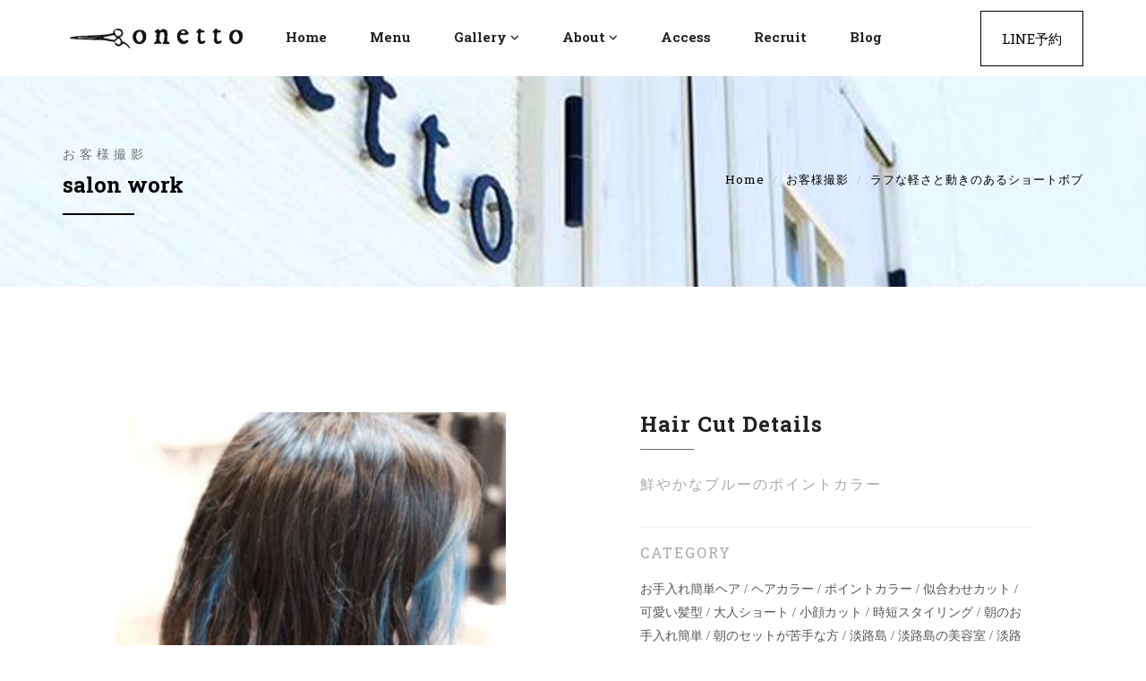

--- FILE ---
content_type: text/html; charset=UTF-8
request_url: https://www.onetto.jp/customer/%E3%83%9C%E3%83%96-8/
body_size: 7602
content:
<!DOCTYPE html>
<!--[if lt IE 7 ]><html class="ie ie6" lang="ja"> <![endif]-->
<!--[if IE 7 ]><html class="ie ie7" lang="ja"> <![endif]-->
<!--[if IE 8 ]><html class="ie ie8" lang="ja"> <![endif]-->
<!--[if (gte IE 9)|!(IE)]><!--><html lang="ja"> <!--<![endif]-->

<head>

	<meta charset="UTF-8" />
    <meta http-equiv="X-UA-Compatible" content="IE=edge">
    <meta name="viewport" content="width=device-width, initial-scale=1, maximum-scale=1">

    <!-- SITE META -->
    <meta name="viewport" content="width=device-width, initial-scale=1.0">

    <!-- FAVICONS -->
    <link rel="shortcut icon" href="https://www.onetto.jp/wp-content/themes/onetto/images/favicon.png">
	
	<link rel="stylesheet" href="https://www.onetto.jp/wp-content/themes/onetto/style.css" />
	
	<!-- Bootstrap Styles -->
	<link href="https://www.onetto.jp/wp-content/themes/onetto/css/bootstrap.css" rel="stylesheet">
    <!-- Theme Styles -->
    <link href="https://www.onetto.jp/wp-content/themes/onetto/css/style.css" rel="stylesheet">
    <!-- Responsive Styles -->
    <link href="https://www.onetto.jp/wp-content/themes/onetto/css/responsive.css" rel="stylesheet">
    <!-- Color Styles -->
    <link href="https://www.onetto.jp/wp-content/themes/onetto/css/colors.css" rel="stylesheet">
    <!-- For Appointment Data Picker Styles -->
    <link href="https://www.onetto.jp/wp-content/themes/onetto/css/jquery-ui.css" rel="stylesheet">

    <!-- REVOLUTION STYLE SHEETS -->
    <link rel="stylesheet" href="https://www.onetto.jp/wp-content/themes/onetto/revolution/css/settings.css">
    <!-- REVOLUTION LAYERS STYLES -->
    <link rel="stylesheet" href="https://www.onetto.jp/wp-content/themes/onetto/revolution/css/layers.css">
    <!-- REVOLUTION NAVIGATION STYLES -->
    <link rel="stylesheet" href="https://www.onetto.jp/wp-content/themes/onetto/revolution/css/navigation.css">

	<!-- HTML5 shim and Respond.js IE8 support of HTML5 elements and media queries -->
	<!--[if lt IE 9]>
		<script src="https://oss.maxcdn.com/libs/html5shiv/3.7.0/html5shiv.js"></script>
		<script src="https://oss.maxcdn.com/libs/respond.js/1.4.2/respond.min.js"></script>
	<![endif]-->
	<script src="//webfont.fontplus.jp/accessor/script/fontplus.js?GjpnmtXlAxY%3D&box=p55eTl2S4uc%3D&aa=1" charset="utf-8"></script>
    <link href="https://fonts.googleapis.com/css?family=Quicksand" rel="stylesheet">
	
	<title>ボブ &#8211; Onetto | 淡路市で美容室 ヘアサロンならオネット</title>
<meta name='robots' content='max-image-preview:large' />
<link rel="alternate" type="application/rss+xml" title="Onetto | 淡路市で美容室 ヘアサロンならオネット &raquo; フィード" href="https://www.onetto.jp/feed/" />
<script type="text/javascript">
window._wpemojiSettings = {"baseUrl":"https:\/\/s.w.org\/images\/core\/emoji\/14.0.0\/72x72\/","ext":".png","svgUrl":"https:\/\/s.w.org\/images\/core\/emoji\/14.0.0\/svg\/","svgExt":".svg","source":{"concatemoji":"https:\/\/www.onetto.jp\/wp-includes\/js\/wp-emoji-release.min.js?ver=6.2.8"}};
/*! This file is auto-generated */
!function(e,a,t){var n,r,o,i=a.createElement("canvas"),p=i.getContext&&i.getContext("2d");function s(e,t){p.clearRect(0,0,i.width,i.height),p.fillText(e,0,0);e=i.toDataURL();return p.clearRect(0,0,i.width,i.height),p.fillText(t,0,0),e===i.toDataURL()}function c(e){var t=a.createElement("script");t.src=e,t.defer=t.type="text/javascript",a.getElementsByTagName("head")[0].appendChild(t)}for(o=Array("flag","emoji"),t.supports={everything:!0,everythingExceptFlag:!0},r=0;r<o.length;r++)t.supports[o[r]]=function(e){if(p&&p.fillText)switch(p.textBaseline="top",p.font="600 32px Arial",e){case"flag":return s("\ud83c\udff3\ufe0f\u200d\u26a7\ufe0f","\ud83c\udff3\ufe0f\u200b\u26a7\ufe0f")?!1:!s("\ud83c\uddfa\ud83c\uddf3","\ud83c\uddfa\u200b\ud83c\uddf3")&&!s("\ud83c\udff4\udb40\udc67\udb40\udc62\udb40\udc65\udb40\udc6e\udb40\udc67\udb40\udc7f","\ud83c\udff4\u200b\udb40\udc67\u200b\udb40\udc62\u200b\udb40\udc65\u200b\udb40\udc6e\u200b\udb40\udc67\u200b\udb40\udc7f");case"emoji":return!s("\ud83e\udef1\ud83c\udffb\u200d\ud83e\udef2\ud83c\udfff","\ud83e\udef1\ud83c\udffb\u200b\ud83e\udef2\ud83c\udfff")}return!1}(o[r]),t.supports.everything=t.supports.everything&&t.supports[o[r]],"flag"!==o[r]&&(t.supports.everythingExceptFlag=t.supports.everythingExceptFlag&&t.supports[o[r]]);t.supports.everythingExceptFlag=t.supports.everythingExceptFlag&&!t.supports.flag,t.DOMReady=!1,t.readyCallback=function(){t.DOMReady=!0},t.supports.everything||(n=function(){t.readyCallback()},a.addEventListener?(a.addEventListener("DOMContentLoaded",n,!1),e.addEventListener("load",n,!1)):(e.attachEvent("onload",n),a.attachEvent("onreadystatechange",function(){"complete"===a.readyState&&t.readyCallback()})),(e=t.source||{}).concatemoji?c(e.concatemoji):e.wpemoji&&e.twemoji&&(c(e.twemoji),c(e.wpemoji)))}(window,document,window._wpemojiSettings);
</script>
<style type="text/css">
img.wp-smiley,
img.emoji {
	display: inline !important;
	border: none !important;
	box-shadow: none !important;
	height: 1em !important;
	width: 1em !important;
	margin: 0 0.07em !important;
	vertical-align: -0.1em !important;
	background: none !important;
	padding: 0 !important;
}
</style>
	<link rel='stylesheet' id='wp-block-library-css' href='https://www.onetto.jp/wp-includes/css/dist/block-library/style.min.css?ver=6.2.8' type='text/css' media='all' />
<link rel='stylesheet' id='classic-theme-styles-css' href='https://www.onetto.jp/wp-includes/css/classic-themes.min.css?ver=6.2.8' type='text/css' media='all' />
<style id='global-styles-inline-css' type='text/css'>
body{--wp--preset--color--black: #000000;--wp--preset--color--cyan-bluish-gray: #abb8c3;--wp--preset--color--white: #ffffff;--wp--preset--color--pale-pink: #f78da7;--wp--preset--color--vivid-red: #cf2e2e;--wp--preset--color--luminous-vivid-orange: #ff6900;--wp--preset--color--luminous-vivid-amber: #fcb900;--wp--preset--color--light-green-cyan: #7bdcb5;--wp--preset--color--vivid-green-cyan: #00d084;--wp--preset--color--pale-cyan-blue: #8ed1fc;--wp--preset--color--vivid-cyan-blue: #0693e3;--wp--preset--color--vivid-purple: #9b51e0;--wp--preset--gradient--vivid-cyan-blue-to-vivid-purple: linear-gradient(135deg,rgba(6,147,227,1) 0%,rgb(155,81,224) 100%);--wp--preset--gradient--light-green-cyan-to-vivid-green-cyan: linear-gradient(135deg,rgb(122,220,180) 0%,rgb(0,208,130) 100%);--wp--preset--gradient--luminous-vivid-amber-to-luminous-vivid-orange: linear-gradient(135deg,rgba(252,185,0,1) 0%,rgba(255,105,0,1) 100%);--wp--preset--gradient--luminous-vivid-orange-to-vivid-red: linear-gradient(135deg,rgba(255,105,0,1) 0%,rgb(207,46,46) 100%);--wp--preset--gradient--very-light-gray-to-cyan-bluish-gray: linear-gradient(135deg,rgb(238,238,238) 0%,rgb(169,184,195) 100%);--wp--preset--gradient--cool-to-warm-spectrum: linear-gradient(135deg,rgb(74,234,220) 0%,rgb(151,120,209) 20%,rgb(207,42,186) 40%,rgb(238,44,130) 60%,rgb(251,105,98) 80%,rgb(254,248,76) 100%);--wp--preset--gradient--blush-light-purple: linear-gradient(135deg,rgb(255,206,236) 0%,rgb(152,150,240) 100%);--wp--preset--gradient--blush-bordeaux: linear-gradient(135deg,rgb(254,205,165) 0%,rgb(254,45,45) 50%,rgb(107,0,62) 100%);--wp--preset--gradient--luminous-dusk: linear-gradient(135deg,rgb(255,203,112) 0%,rgb(199,81,192) 50%,rgb(65,88,208) 100%);--wp--preset--gradient--pale-ocean: linear-gradient(135deg,rgb(255,245,203) 0%,rgb(182,227,212) 50%,rgb(51,167,181) 100%);--wp--preset--gradient--electric-grass: linear-gradient(135deg,rgb(202,248,128) 0%,rgb(113,206,126) 100%);--wp--preset--gradient--midnight: linear-gradient(135deg,rgb(2,3,129) 0%,rgb(40,116,252) 100%);--wp--preset--duotone--dark-grayscale: url('#wp-duotone-dark-grayscale');--wp--preset--duotone--grayscale: url('#wp-duotone-grayscale');--wp--preset--duotone--purple-yellow: url('#wp-duotone-purple-yellow');--wp--preset--duotone--blue-red: url('#wp-duotone-blue-red');--wp--preset--duotone--midnight: url('#wp-duotone-midnight');--wp--preset--duotone--magenta-yellow: url('#wp-duotone-magenta-yellow');--wp--preset--duotone--purple-green: url('#wp-duotone-purple-green');--wp--preset--duotone--blue-orange: url('#wp-duotone-blue-orange');--wp--preset--font-size--small: 13px;--wp--preset--font-size--medium: 20px;--wp--preset--font-size--large: 36px;--wp--preset--font-size--x-large: 42px;--wp--preset--spacing--20: 0.44rem;--wp--preset--spacing--30: 0.67rem;--wp--preset--spacing--40: 1rem;--wp--preset--spacing--50: 1.5rem;--wp--preset--spacing--60: 2.25rem;--wp--preset--spacing--70: 3.38rem;--wp--preset--spacing--80: 5.06rem;--wp--preset--shadow--natural: 6px 6px 9px rgba(0, 0, 0, 0.2);--wp--preset--shadow--deep: 12px 12px 50px rgba(0, 0, 0, 0.4);--wp--preset--shadow--sharp: 6px 6px 0px rgba(0, 0, 0, 0.2);--wp--preset--shadow--outlined: 6px 6px 0px -3px rgba(255, 255, 255, 1), 6px 6px rgba(0, 0, 0, 1);--wp--preset--shadow--crisp: 6px 6px 0px rgba(0, 0, 0, 1);}:where(.is-layout-flex){gap: 0.5em;}body .is-layout-flow > .alignleft{float: left;margin-inline-start: 0;margin-inline-end: 2em;}body .is-layout-flow > .alignright{float: right;margin-inline-start: 2em;margin-inline-end: 0;}body .is-layout-flow > .aligncenter{margin-left: auto !important;margin-right: auto !important;}body .is-layout-constrained > .alignleft{float: left;margin-inline-start: 0;margin-inline-end: 2em;}body .is-layout-constrained > .alignright{float: right;margin-inline-start: 2em;margin-inline-end: 0;}body .is-layout-constrained > .aligncenter{margin-left: auto !important;margin-right: auto !important;}body .is-layout-constrained > :where(:not(.alignleft):not(.alignright):not(.alignfull)){max-width: var(--wp--style--global--content-size);margin-left: auto !important;margin-right: auto !important;}body .is-layout-constrained > .alignwide{max-width: var(--wp--style--global--wide-size);}body .is-layout-flex{display: flex;}body .is-layout-flex{flex-wrap: wrap;align-items: center;}body .is-layout-flex > *{margin: 0;}:where(.wp-block-columns.is-layout-flex){gap: 2em;}.has-black-color{color: var(--wp--preset--color--black) !important;}.has-cyan-bluish-gray-color{color: var(--wp--preset--color--cyan-bluish-gray) !important;}.has-white-color{color: var(--wp--preset--color--white) !important;}.has-pale-pink-color{color: var(--wp--preset--color--pale-pink) !important;}.has-vivid-red-color{color: var(--wp--preset--color--vivid-red) !important;}.has-luminous-vivid-orange-color{color: var(--wp--preset--color--luminous-vivid-orange) !important;}.has-luminous-vivid-amber-color{color: var(--wp--preset--color--luminous-vivid-amber) !important;}.has-light-green-cyan-color{color: var(--wp--preset--color--light-green-cyan) !important;}.has-vivid-green-cyan-color{color: var(--wp--preset--color--vivid-green-cyan) !important;}.has-pale-cyan-blue-color{color: var(--wp--preset--color--pale-cyan-blue) !important;}.has-vivid-cyan-blue-color{color: var(--wp--preset--color--vivid-cyan-blue) !important;}.has-vivid-purple-color{color: var(--wp--preset--color--vivid-purple) !important;}.has-black-background-color{background-color: var(--wp--preset--color--black) !important;}.has-cyan-bluish-gray-background-color{background-color: var(--wp--preset--color--cyan-bluish-gray) !important;}.has-white-background-color{background-color: var(--wp--preset--color--white) !important;}.has-pale-pink-background-color{background-color: var(--wp--preset--color--pale-pink) !important;}.has-vivid-red-background-color{background-color: var(--wp--preset--color--vivid-red) !important;}.has-luminous-vivid-orange-background-color{background-color: var(--wp--preset--color--luminous-vivid-orange) !important;}.has-luminous-vivid-amber-background-color{background-color: var(--wp--preset--color--luminous-vivid-amber) !important;}.has-light-green-cyan-background-color{background-color: var(--wp--preset--color--light-green-cyan) !important;}.has-vivid-green-cyan-background-color{background-color: var(--wp--preset--color--vivid-green-cyan) !important;}.has-pale-cyan-blue-background-color{background-color: var(--wp--preset--color--pale-cyan-blue) !important;}.has-vivid-cyan-blue-background-color{background-color: var(--wp--preset--color--vivid-cyan-blue) !important;}.has-vivid-purple-background-color{background-color: var(--wp--preset--color--vivid-purple) !important;}.has-black-border-color{border-color: var(--wp--preset--color--black) !important;}.has-cyan-bluish-gray-border-color{border-color: var(--wp--preset--color--cyan-bluish-gray) !important;}.has-white-border-color{border-color: var(--wp--preset--color--white) !important;}.has-pale-pink-border-color{border-color: var(--wp--preset--color--pale-pink) !important;}.has-vivid-red-border-color{border-color: var(--wp--preset--color--vivid-red) !important;}.has-luminous-vivid-orange-border-color{border-color: var(--wp--preset--color--luminous-vivid-orange) !important;}.has-luminous-vivid-amber-border-color{border-color: var(--wp--preset--color--luminous-vivid-amber) !important;}.has-light-green-cyan-border-color{border-color: var(--wp--preset--color--light-green-cyan) !important;}.has-vivid-green-cyan-border-color{border-color: var(--wp--preset--color--vivid-green-cyan) !important;}.has-pale-cyan-blue-border-color{border-color: var(--wp--preset--color--pale-cyan-blue) !important;}.has-vivid-cyan-blue-border-color{border-color: var(--wp--preset--color--vivid-cyan-blue) !important;}.has-vivid-purple-border-color{border-color: var(--wp--preset--color--vivid-purple) !important;}.has-vivid-cyan-blue-to-vivid-purple-gradient-background{background: var(--wp--preset--gradient--vivid-cyan-blue-to-vivid-purple) !important;}.has-light-green-cyan-to-vivid-green-cyan-gradient-background{background: var(--wp--preset--gradient--light-green-cyan-to-vivid-green-cyan) !important;}.has-luminous-vivid-amber-to-luminous-vivid-orange-gradient-background{background: var(--wp--preset--gradient--luminous-vivid-amber-to-luminous-vivid-orange) !important;}.has-luminous-vivid-orange-to-vivid-red-gradient-background{background: var(--wp--preset--gradient--luminous-vivid-orange-to-vivid-red) !important;}.has-very-light-gray-to-cyan-bluish-gray-gradient-background{background: var(--wp--preset--gradient--very-light-gray-to-cyan-bluish-gray) !important;}.has-cool-to-warm-spectrum-gradient-background{background: var(--wp--preset--gradient--cool-to-warm-spectrum) !important;}.has-blush-light-purple-gradient-background{background: var(--wp--preset--gradient--blush-light-purple) !important;}.has-blush-bordeaux-gradient-background{background: var(--wp--preset--gradient--blush-bordeaux) !important;}.has-luminous-dusk-gradient-background{background: var(--wp--preset--gradient--luminous-dusk) !important;}.has-pale-ocean-gradient-background{background: var(--wp--preset--gradient--pale-ocean) !important;}.has-electric-grass-gradient-background{background: var(--wp--preset--gradient--electric-grass) !important;}.has-midnight-gradient-background{background: var(--wp--preset--gradient--midnight) !important;}.has-small-font-size{font-size: var(--wp--preset--font-size--small) !important;}.has-medium-font-size{font-size: var(--wp--preset--font-size--medium) !important;}.has-large-font-size{font-size: var(--wp--preset--font-size--large) !important;}.has-x-large-font-size{font-size: var(--wp--preset--font-size--x-large) !important;}
.wp-block-navigation a:where(:not(.wp-element-button)){color: inherit;}
:where(.wp-block-columns.is-layout-flex){gap: 2em;}
.wp-block-pullquote{font-size: 1.5em;line-height: 1.6;}
</style>
<script type='text/javascript' src='https://www.onetto.jp/wp-includes/js/jquery/jquery.min.js?ver=3.6.4' id='jquery-core-js'></script>
<script type='text/javascript' src='https://www.onetto.jp/wp-includes/js/jquery/jquery-migrate.min.js?ver=3.4.0' id='jquery-migrate-js'></script>
<link rel="https://api.w.org/" href="https://www.onetto.jp/wp-json/" /><link rel="EditURI" type="application/rsd+xml" title="RSD" href="https://www.onetto.jp/xmlrpc.php?rsd" />
<link rel="wlwmanifest" type="application/wlwmanifest+xml" href="https://www.onetto.jp/wp-includes/wlwmanifest.xml" />
<meta name="generator" content="WordPress 6.2.8" />
<link rel="canonical" href="https://www.onetto.jp/customer/%e3%83%9c%e3%83%96-8/" />
<link rel='shortlink' href='https://www.onetto.jp/?p=1029' />
<link rel="alternate" type="application/json+oembed" href="https://www.onetto.jp/wp-json/oembed/1.0/embed?url=https%3A%2F%2Fwww.onetto.jp%2Fcustomer%2F%25e3%2583%259c%25e3%2583%2596-8%2F" />
<link rel="alternate" type="text/xml+oembed" href="https://www.onetto.jp/wp-json/oembed/1.0/embed?url=https%3A%2F%2Fwww.onetto.jp%2Fcustomer%2F%25e3%2583%259c%25e3%2583%2596-8%2F&#038;format=xml" />
</head>
<body class="customer-template-default single single-customer postid-1029">
	
	<div id="fb-root"></div>
	<script>(function(d, s, id) {
	  var js, fjs = d.getElementsByTagName(s)[0];
	  if (d.getElementById(id)) return;
	  js = d.createElement(s); js.id = id;
	  js.src = 'https://connect.facebook.net/ja_KS/sdk.js#xfbml=1&version=v2.11';
	  fjs.parentNode.insertBefore(js, fjs);
	}(document, 'script', 'facebook-jssdk'));</script>

    <div id="wrapper">
                	<header class="header normal-header white-header">
						
            <div class="container withbg">
                <nav class="navbar navbar-default yamm">
                    <div class="container-fluid">
                        <div class="navbar-header" >
                            <button type="button" class="navbar-toggle collapsed" data-toggle="collapse" data-target="#navbar" aria-expanded="false" aria-controls="navbar">
                                <span class="sr-only">Toggle navigation</span>
                                <span class="icon-bar"></span>
                                <span class="icon-bar"></span>
                                <span class="icon-bar"></span>
                            </button>
                            <a class="navbar-brand" href="https://www.onetto.jp"><img src="https://www.onetto.jp/wp-content/themes/onetto/images/onetto-logo.png" alt="onettoロゴ"></a>
                        </div>

                        <div id="navbar" class="navbar-collapse collapse" >
							
							
                            <ul class="nav navbar-nav" >
                                <li class="megamenu dropdown hasmenu">
                                    <a href="https://www.onetto.jp" class="dropdown-toggle" data-toggle="dropdown" role="button" aria-haspopup="true" aria-expanded="false">home</a>
                                </li>
                                <li><a href="https://www.onetto.jp/menu" title="">menu</a></li>

                                <li class="dropdown has-submenu">
                                    <a href="#" class="dropdown-toggle" data-toggle="dropdown" role="button" aria-haspopup="true" aria-expanded="false">gallery<span class="fa fa-angle-down"></span></a>
                                    <ul class="dropdown-menu">
                                        <li><a href="https://www.onetto.jp/models">hair cut models</a></li>
                                        <li><a href="https://www.onetto.jp/customers">customers</a></li>
                                    </ul>
                                </li>
                                
                                <li class="dropdown has-submenu">
                                    <a href="#" class="dropdown-toggle" data-toggle="dropdown" role="button" aria-haspopup="true" aria-expanded="false">about<span class="fa fa-angle-down"></span></a>
                                    <ul class="dropdown-menu">
                                        <li><a href="https://www.onetto.jp/about">about onetto</a></li>
                                        <li><a href="https://www.onetto.jp/staff">staff</a></li>
                                    </ul>
                                </li>

                                <li><a href="https://www.onetto.jp/access" title="">access</a></li>
                                <li><a href="https://www.onetto.jp/recruit" title="">recruit</a></li>
                                <li><a href="https://www.onetto.jp/blog" title="">blog</a></li>
                            </ul>

                            <ul class="nav navbar-nav navbar-right hidden-xs">
                                <li class="active"><a href="https://www.onetto.jp/line" title="">LINE予約</a></li>
                            </ul>
                        </div><!--/.nav-collapse -->
                    </div><!--/.container-fluid -->
                </nav><!-- end nav -->
            </div><!-- end container -->
        </header><!-- end header -->
				

        <section class="section page-banner">
            <div class="container clearfix">
                <div class="section-title text-left pull-left">
                    <h4>お客様撮影</h4>
                    <h3>salon work</h3>
                    <hr>
                </div>
                <!-- end title -->
                <div class="pull-right hidden-xs">
                    <div class="bread">
                        <ol class="breadcrumb">
                            <li><a href="https://www.onetto.jp">Home</a></li>
							<li><a href="#">お客様撮影</a></li>
                            <li class="active">ラフな軽さと動きのあるショートボブ</li>
                        </ol>
                    </div>
                    <!-- end bread -->
                </div>
                <!-- /.pull-right -->
            </div>
        </section>

        <div class="section lb">
            <div class="container">
                <div class="row">
                    <div class="col-md-6">
                        <div class="page-wrapper post-media">
                            <a data-rel="prettyPhoto" href="https://www.onetto.jp/wp-content/uploads/2018/05/IMG_0411-1.jpg" title=""><img width="300" height="300" src="https://www.onetto.jp/wp-content/uploads/2018/05/IMG_0411-1-300x300.jpg" class="img-responsive wp-post-image" alt="" decoding="async" loading="lazy" srcset="https://www.onetto.jp/wp-content/uploads/2018/05/IMG_0411-1-300x300.jpg 300w, https://www.onetto.jp/wp-content/uploads/2018/05/IMG_0411-1-150x150.jpg 150w" sizes="(max-width: 300px) 100vw, 300px" /></a>
                            <hr class="invis">
							
									<a data-rel="prettyPhoto" href="https://www.onetto.jp/wp-content/uploads/2018/05/IMG_0411-1.jpg" title=""><img src="https://www.onetto.jp/wp-content/uploads/2018/05/IMG_0411-1.jpg" alt="style"></a>                            <hr class="invis">

				<a data-rel="prettyPhoto" href="https://www.onetto.jp/wp-content/uploads/2018/05/IMG_0412.jpg" title=""><img src="https://www.onetto.jp/wp-content/uploads/2018/05/IMG_0412.jpg" alt="style"></a>                            <hr class="invis">

									
                            
                        </div>
                        <!-- end single-portfolio-media -->
                    </div>
                    <!-- end col -->

                    <div class="col-md-6">
                        <div class="page-wrapper portfolio-content">
                            <div class="widget-title">
                                <h4>Hair Cut Details</h4>
                                <hr>
                            </div>

                            <div class="pdetail">
                                <h5>鮮やかなブルーのポイントカラー</h5>
                            </div>
							
							<div class="pdetail">
                                <h5>Category</h5>
                                お手入れ簡単ヘア / ヘアカラー / ポイントカラー / 似合わせカット / 可愛い髪型 / 大人ショート / 小顔カット / 時短スタイリング / 朝のお手入れ簡単 / 朝のセットが苦手な方 / 淡路島 / 淡路島の美容室 / 淡路島美容室 / 淡路市の美容室 / 淡路市美容室 / 立体３Dカラー / 骨格補正カット /                             </div>
														
							

                            
                            <div class="pdetail">
                                <h5>Description</h5>

                                <p>パーマがかかっているボブの内側にスカイブルーのポイントカラーをオンしました。</p>
<p>カラーの色味自体はかなりの原色ですが上からかかってくる髪の毛でカラーの見え方をコントロールできます。</p>
<p>シンプルなものにハッキリしたカラーリングもおしゃれですね。</p>
<p>&nbsp;</p>
                            </div>

                        </div>
                        <!-- end content -->

                    </div>
                    <!-- end col -->
                </div>
                <!-- end row -->
            </div>
            <!-- end container -->
        </div>
        <!-- end section -->
<footer class="footer">
            <div class="container">
                <div class="row">
                    <div class="col-lg-3 col-md-3 col-sm-12 col-xs-12">
                        <div class="widget">
                            <div class="logo-title">
                                <img src="https://www.onetto.jp/wp-content/themes/onetto/images/flogo.png" alt="">
                            </div><!-- end widget-title -->
                            <div class="about-widget">
                                <p>                      
									<span style="font-family: RodinCamillePro-DB;">〜淡路島をステキに変える美容室〜</span><br>
									これがonettoのコンセプトです。
									ヘアメイクで淡路島にステキな人を増やし、もっとステキな島にしていくのがonettoの目標です。
                                </p>
                                <a href="https://www.onetto.jp/about" class="btn btn-primary">onettoについて</a>
								<div class="copyrights-social">
                                <a href="https://m.facebook.com/profile.php?id=1552747151687811" target="_blank"><i class="fa fa-facebook"></i></a>
                                <a href="https://twitter.com/rustictaro" target="_blank"><i class="fa fa-twitter"></i></a>
                            </div><!-- end social -->
                            </div><!-- end text-widget -->
							
                        </div><!-- end widget -->
                    </div><!-- end col -->

                    <div class="col-lg-2 col-md-2 col-sm-12 col-xs-12">
                        <div class="widget">
                            <div class="widget-title">
                                <h4>Opening Hours
								</h4>
                                <hr>
                            </div><!-- end widget-title -->
                            <div class="link-widget">
                                <ul>
                                    <li>平日 <span>10:00 - 20:00</span></li>
                                    <li>土日祝 <span>10:00 - 19:00</span></li>
                                    <li>毎週月曜日
										<span>Closed</span></li>
									<li>第一・第三火曜日
										<span>(定休日)</span></li>
                                </ul>
                            </div><!-- end text-widget -->
                        </div><!-- end widget -->
                    </div><!-- end col -->

                    <div class="col-lg-2 col-md-2 col-sm-12 col-xs-12">
                        <div class="widget">
                            <div class="widget-title">
                                <h4>MENU</h4>
                                <hr>
                            </div><!-- end widget-title -->
                            <div class="link-widget">
                                <ul>
                                    <li><a href="https://www.onetto.jp/">home</a></li>
                                    <li><a href="https://www.onetto.jp/menu">menu</a></li>
                                    <li><a href="https://www.onetto.jp/models">gallery</a></li>
                                    <li><a href="https://www.onetto.jp/models">-hair cut models</a></li>
                                    <li><a href="https://www.onetto.jp/customers"> -customers</a></li>
                                </ul>
                            </div><!-- end text-widget -->
                        </div><!-- end widget -->
                    </div><!-- end col -->

                    <div class="col-lg-2 col-md-2 col-sm-12 col-xs-12">
                        <div class="widget">
                            <div class="widget-title">
                                <h4>MENU</h4>
                                <hr>
                            </div><!-- end widget-title -->
                            <div class="link-widget">
                                <ul>
                                    <li><a href="https://www.onetto.jp/about">about</a></li>
                                    <li><a href="https://www.onetto.jp/staff">-staff</a></li>
                                    <li><a href="https://www.onetto.jp/blog">-blog</a></li>
                                    <li><a href="https://www.onetto.jp/access">access</a></li>
                                    <li><a href="https://www.onetto.jp/recruit">recruit</a></li>
                                    <li><a href="https://www.onetto.jp/line">LINE予約</a></li>
                                </ul>
                            </div><!-- end text-widget -->
                        </div><!-- end widget -->
                    </div><!-- end col -->

                    <div class="col-lg-3 col-md-3 col-sm-12 col-xs-12">
                        <div class="widget">
                            <div class="widget-title">
                                <h4>Recent Posts</h4>
                                <hr>
                            </div><!-- end widget-title -->
                            <div class="recent-post-widget">
                                <ul class="recent-posts">
																		 <li>
                                        <p><a href="https://www.onetto.jp/blog/%e3%83%98%e3%82%a2%e3%82%b1%e3%82%a2%e3%83%a1%e3%83%8b%e3%83%a5%e3%83%bc%e3%81%ae%e3%83%aa%e3%83%8b%e3%83%a5%e3%83%bc%e3%82%a2%e3%83%ab%e3%81%ae%e3%81%94%e6%a1%88%e5%86%85%e3%80%82/" title="">
										<img width="300" height="300" src="https://www.onetto.jp/wp-content/uploads/2026/01/DSCF4659-300x300.jpeg" class="alignleft img-responsive wp-post-image" alt="" decoding="async" loading="lazy" srcset="https://www.onetto.jp/wp-content/uploads/2026/01/DSCF4659-300x300.jpeg 300w, https://www.onetto.jp/wp-content/uploads/2026/01/DSCF4659-150x150.jpeg 150w" sizes="(max-width: 300px) 100vw, 300px" />										ヘアケアメニューのリニューアルのご案内。</a></p>
                                        <span>1月 9, 2026</span>
									</li>								
																	 <li>
                                        <p><a href="https://www.onetto.jp/blog/2%e6%9c%88%e3%81%ae%e5%ae%9a%e4%bc%91%e6%97%a5%e3%81%ae%e3%81%94%e6%a1%88%e5%86%85/" title="">
										<img width="300" height="300" src="https://www.onetto.jp/wp-content/uploads/2026/01/IMG_3145-300x300.jpeg" class="alignleft img-responsive wp-post-image" alt="" decoding="async" loading="lazy" srcset="https://www.onetto.jp/wp-content/uploads/2026/01/IMG_3145-300x300.jpeg 300w, https://www.onetto.jp/wp-content/uploads/2026/01/IMG_3145-150x150.jpeg 150w" sizes="(max-width: 300px) 100vw, 300px" />										2月の定休日のご案内</a></p>
                                        <span>1月 8, 2026</span>
									</li>								
																
                                </ul><!-- end latest-tweet -->
                            </div><!-- end twitter-widget -->
                        </div><!-- end widget -->
                    </div><!-- end col -->
                </div><!-- end row -->
            </div>

            <div class="copyrights">
                <div class="container">
                    <div class="row">
                        <div class="col-lg-12 col-md-12 col-sm-12 text-center">
                            <a class="topbutton dmtop"><i class="fa fa-angle-up"></i></a>
                            <div class="copyright-text">
                                <p>&copy;onetto |  淡路島　淡路市の美容院・ヘアカットならオネットへ</p>
                            </div><!-- end copyright-text -->
                        </div><!-- end widget -->
                    </div><!-- end row -->
                </div><!-- end container -->
            </div>
        </footer><!-- end footer -->
	
     <!-- Main Scripts-->
    <script src="https://www.onetto.jp/wp-content/themes/onetto/js/jquery.js"></script>
    <script src="https://www.onetto.jp/wp-content/themes/onetto/js/bootstrap.min.js"></script>
    <script src="https://www.onetto.jp/wp-content/themes/onetto/js/jquery-ui.js"></script>
    <script src="https://www.onetto.jp/wp-content/themes/onetto/js/plugins.js"></script>
    <script src="https://www.onetto.jp/wp-content/themes/onetto/js/jquery.prettyPhoto.js"></script>
    <script>
        (function($) {
            "use strict";
            jQuery('a[data-gal]').each(function() {
                jQuery(this).attr('rel', jQuery(this).data('gal'));
            });
            jQuery("a[data-rel^='prettyPhoto']").prettyPhoto({
                animationSpeed: 'slow',
                theme: 'light_square',
                slideshow: true,
                overlay_gallery: true,
                social_tools: false,
                deeplinking: false
            });
        })(jQuery);
    </script>

			<!-- MAP & CONTACT -->
	<script src="https://maps.googleapis.com/maps/api/js?key=AIzaSyAxBhCDduKj97Qq6qEjTEgDddjn6no0EG0"></script>
    <script src="https://www.onetto.jp/wp-content/themes/onetto/js/contact.js"></script>
    <script src="https://www.onetto.jp/wp-content/themes/onetto/js/map.js"></script>
		
	    <!-- Global site tag (gtag.js) - Google Analytics -->
<script async src="https://www.googletagmanager.com/gtag/js?id=UA-116452598-1"></script>
<script>
  window.dataLayer = window.dataLayer || [];
  function gtag(){dataLayer.push(arguments);}
  gtag('js', new Date());

  gtag('config', 'UA-116452598-1');
</script>


</body>
</html>

--- FILE ---
content_type: text/css
request_url: https://www.onetto.jp/wp-content/themes/onetto/css/responsive.css
body_size: 404
content:



@media (max-width: 1180px) {
.col-xs-15  {
	width: 25%
}
}

@media (max-width: 998px) {

    .testimonials blockquote img {
        position: relative;
        bottom: 0;
        left:20px;
    }

.col-xs-15  {
	width: 33%
}

    .shop-small-desc {
       margin-bottom: 30px;
    }

	.m30 {
		margin-top: 30px;
	}
	.box-feature-full {
	    padding: 50px 0 ;
	}
	.footer .widget {
		margin:15px 0;
	}
	.yamm .dropdown-menu > li {
	    padding: 10px 20px !important;
	}
	.yamm-content {
		padding:20px !important;
	}
	.header.affix { 
		padding:0 !important;
		position: relative !important;
	}
.navbar-brand img {
    margin: 5px auto;
}
}
@media (max-width: 890px) {
	.navbar-right {
		display: none;
	}
}
@media (max-width: 768px) {
.col-xs-15  {
	width: 50%
}

	.page-wrapper {
		padding:30px;
	}
	 .comingsoon h1 {
	 	font-size: 68px;
	 }
	.comingsoon h4 {
	 	font-size: 28px;
	 }
	.first-wrapper .col-xs-12,
	.gallery-widget .col-md-2,
	.welcome-widget {
		margin:15px 0 !important;
	}
	.m30 {
		margin-top: 0
	}
	.m40 {
		margin-top: 30px;
	}
	.service-desc .col-md-4 {
		display: table;
		width: 100%;
	}
	.blog-title, .blog-title a {
		margin-top: 20px;
	}
}
@media (max-width: 680px) {

.col-xs-15  {
	width: 100%
}


	.product-images ul.thumbnail li {
		width: 20%;
	}
	
	.navbar-brand img {
		max-width: 100%;
	}
	.yamm .dropdown-menu > li {
	    padding: 5px 20px !important;
	}
	.with-desc {
		display: none;
	}
	 .comingsoon h1 {
	 	font-size: 48px;
	 }
	.comingsoon h4 {
	 	font-size: 18px;
	 }
}


--- FILE ---
content_type: text/css
request_url: https://www.onetto.jp/wp-content/themes/onetto/css/flaticon.css
body_size: 339
content:
	/*
  	Flaticon icon font: Flaticon
  	Creation date: 15/05/2016 15:34
  	*/

@font-face {
  font-family: "Flaticon";
  src: url("../fonts/Flaticon.eot");
  src: url("../fonts/Flaticon.eot?#iefix") format("embedded-opentype"),
       url("../fonts/Flaticon.woff") format("woff"),
       url("../fonts/Flaticon.ttf") format("truetype"),
       url("../fonts/Flaticon.svg#Flaticon") format("svg");
  font-weight: normal;
  font-style: normal;
}

@media screen and (-webkit-min-device-pixel-ratio:0) {
  @font-face {
    font-family: "Flaticon";
    src: url("../fonts/Flaticon.svg#Flaticon") format("svg");
  }
}

[class^="flaticon-"]::before, [class*=" flaticon-"]::before, [class^="flaticon-"]::after, [class*=" flaticon-"]::after {
    font-family: Flaticon;
    z-index: 10;
    font-style: normal;
}


.flaticon-barber:before { content: "\f100"; }
.flaticon-barber-1:before { content: "\f101"; }
.flaticon-barber-2:before { content: "\f102"; }
.flaticon-barber-3:before { content: "\f103"; }
.flaticon-cut:before { content: "\f104"; }
.flaticon-gear:before { content: "\f105"; }
.flaticon-globe:before { content: "\f106"; }
.flaticon-interface:before { content: "\f107"; }
.flaticon-people:before { content: "\f108"; }
.flaticon-scissors:before { content: "\f109"; }
.flaticon-shopping:before { content: "\f10a"; }
.flaticon-sign:before { content: "\f10b"; }
.flaticon-social:before { content: "\f10c"; }
.flaticon-technology:before { content: "\f10d"; }
.flaticon-wrench:before { content: "\f10e"; }